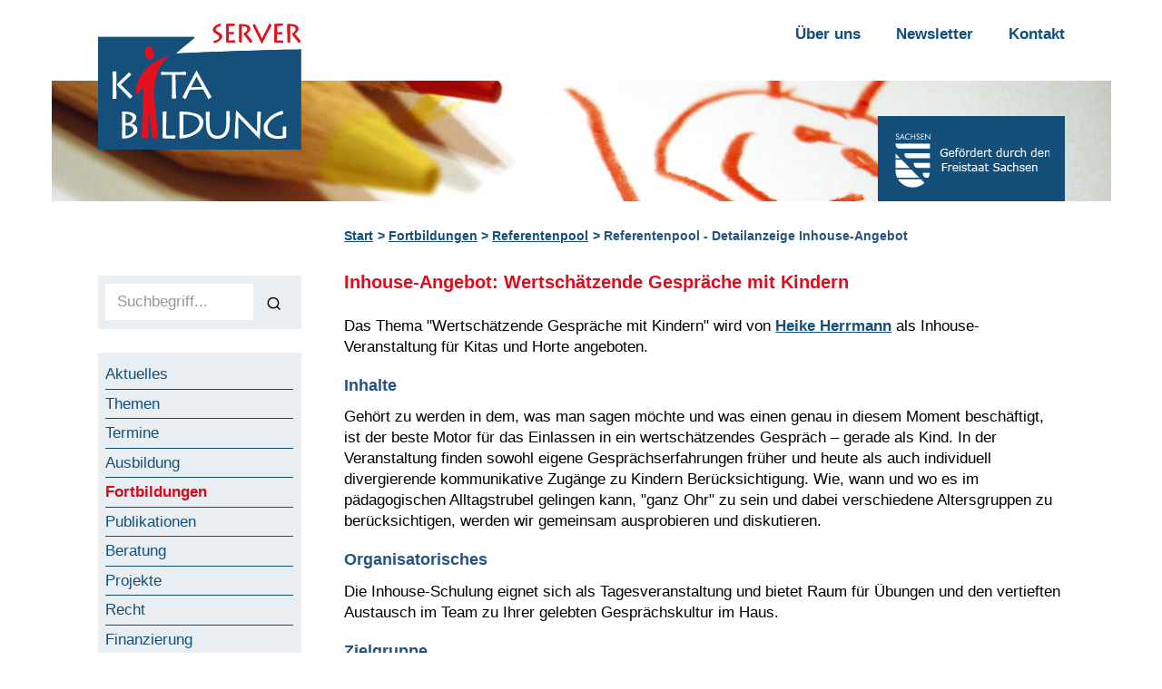

--- FILE ---
content_type: text/html; charset=UTF-8
request_url: https://www.kita-bildungsserver.de/fortbildungen/referentenpool/referentenpool-detailanzeige-inhouse-angebot/?iid=177
body_size: 4671
content:
<!DOCTYPE html>
<html class="no-js" lang="de">
<head>
	<meta charset="utf-8">
	<meta name="viewport" content="width=device-width, initial-scale=1">

	<!-- https://realfavicongenerator.net/ -->
	<link rel="apple-touch-icon" sizes="180x180" href="https://www.kita-bildungsserver.de/apple-touch-icon.png">
	<link rel="icon" type="image/png" sizes="32x32" href="https://www.kita-bildungsserver.de/favicon-32x32.png">
	<link rel="icon" type="image/png" sizes="16x16" href="https://www.kita-bildungsserver.de/favicon-16x16.png">
	<link rel="manifest" href="https://www.kita-bildungsserver.de/site.webmanifest">
	<link rel="mask-icon" href="https://www.kita-bildungsserver.de/safari-pinned-tab.svg" color="#5bbad5">
	<meta name="msapplication-TileColor" content="#da532c">
	<meta name="theme-color" content="#ffffff">

	<title>Inhouse-Angebot von Heike Herrmann: Wertschätzende Gespräche mit Kindern | Sächsischer Kita-Bildungsserver</title>
	
	<meta name='robots' content='max-image-preview:large' />
	<style>img:is([sizes="auto" i], [sizes^="auto," i]) { contain-intrinsic-size: 3000px 1500px }</style>
	<link rel='stylesheet' id='na5108jobs_main-css' href='https://www.kita-bildungsserver.de/wp-content/plugins/na5108jobs/template/css/na5108jobs-style.css?ver=6.8.3' media='all' />
<link rel='stylesheet' id='bootstrap-min-css' href='https://www.kita-bildungsserver.de/wp-content/themes/kita-bildungsserver.de/vendor/bootstrap/css/bootstrap.min.css' media='all' />
<link rel='stylesheet' id='jquery-fancybox-min-css' href='https://www.kita-bildungsserver.de/wp-content/themes/kita-bildungsserver.de/vendor/fancybox/jquery.fancybox.min.css' media='all' />
<link rel='stylesheet' id='style-css' href='https://www.kita-bildungsserver.de/wp-content/themes/kita-bildungsserver.de/inc/css/style.css' media='all' />
<link rel='stylesheet' id='style_editor_be-css' href='https://www.kita-bildungsserver.de/wp-content/themes/kita-bildungsserver.de/inc/css/style_editor_be.css' media='all' />
<link rel='stylesheet' id='style_editor_fe-css' href='https://www.kita-bildungsserver.de/wp-content/themes/kita-bildungsserver.de/inc/css/style_editor_fe.css' media='all' />
<link rel='stylesheet' id='main-styles-css' href='https://www.kita-bildungsserver.de/wp-content/themes/kita-bildungsserver.de/css/styles.css' media='all' />
<link rel='stylesheet' id='responsive-styles-css' href='https://www.kita-bildungsserver.de/wp-content/themes/kita-bildungsserver.de/css/respo.css' media='all' />
<script src="https://www.kita-bildungsserver.de/wp-includes/js/jquery/jquery.min.js?ver=3.7.1" id="jquery-core-js"></script>
<script src="https://www.kita-bildungsserver.de/wp-includes/js/jquery/jquery-migrate.min.js?ver=3.4.1" id="jquery-migrate-js"></script>
	
<!-- Matomo -->
<script type="text/javascript">
	var _paq = _paq || [];
	_paq.push(['disableCookies']);
	_paq.push(['trackPageView']);
	_paq.push(['enableLinkTracking']);
	(function() {
		var u="//www.kita-bildungsserver.de/piwik/";
		_paq.push(['setTrackerUrl', u+'piwik.php']);
		_paq.push(['setSiteId', '1']);
		var d=document, g=d.createElement('script'), s=d.getElementsByTagName('script')[0];
		g.type='text/javascript'; g.async=true; g.defer=true; g.src=u+'piwik.js'; s.parentNode.insertBefore(g,s);
		})();
</script>
<!-- End Matomo Code -->	
	
</head>

<body class="wp-singular page-template-default page page-id-9741 page-child parent-pageid-112 wp-theme-kita-bildungsserverde" id="top">
<div id="help"></div>

<a href="#main-content" class="sr-only sr-only-focusable">Zum Inhalt springen</a>
<a href="#navigation-container" class="sr-only sr-only-focusable">Zur Navigation springen</a>
<a href="#page-footer" class="sr-only sr-only-focusable">Zum Fußbereich springen</a>

<div class="wrapper overflow-hidden">

	<header class="page-header pt-2 pt-md-4">
		<div class="container-fluid position-relative">
			<div class="row justify-content-between mb-md-n5">

				<!-- logo -->
				<div class="logo-container col-5 col-sm-3 col-md-3 mb-n4 _mb-md-n4">
					<a class="logo transition d-block pr-4 _position-absolute" href="https://www.kita-bildungsserver.de/" title="">
						<img src="https://www.kita-bildungsserver.de/wp-content/themes/kita-bildungsserver.de/media/kita-bildungsserver-logo.svg" alt="Logo Sächsischer Kita-Bildungsserver" title="Logo Sächsischer Kita-Bildungsserver" width="1" height="1">						
					</a>
				</div>
				
								
				<!-- toggle -->
				<div class="toggle-navigation d-block d-md-none _text-right _col-6 _offset-3 _ml-0 _mr-auto">
					<button class="collapsed btn _btn-link btn-xl _py-0" type="button"
						data-toggle="collapse" data-target=".navigation-container" aria-controls="navigation-container" aria-expanded="false" aria-label="Navigation"
					><span class="kitabsicons-menu" aria-hidden="true"></span></button>
				</div>
				<div class="d-block d-md-none w-100"></div>

				<!-- navigation -->
				<nav class="meta-navigation text-md-right d-none d-md-flex col-md-auto">
					<div class="pb-md-4">
					<ul id="menu-header" class="list-unstyled"><li id="menu-item-16917" class="menu-item menu-item-type-post_type menu-item-object-page menu-item-16917"><a href="https://www.kita-bildungsserver.de/ueber-uns/">Über uns</a></li>
<li id="menu-item-16918" class="menu-item menu-item-type-post_type menu-item-object-page menu-item-16918"><a href="https://www.kita-bildungsserver.de/newsletter/">Newsletter</a></li>
<li id="menu-item-16919" class="menu-item menu-item-type-post_type menu-item-object-page menu-item-16919"><a href="https://www.kita-bildungsserver.de/kontakt/">Kontakt</a></li>
</ul>					</div>
				</nav>
				
			</div>

				
				<figure class="mt-md-n5 mx-n5 header-image">
					<img width="1180" height="135" src="https://www.kita-bildungsserver.de/wp-content/uploads/header.jpg" class="attachment-full size-full" alt="" title="" decoding="async" />				</figure>

			
			<div class="header-sidebar position-absolute d-none d-md-block col-auto">
				<div class="media_image-6 widget_media_image widget-item text-white py-2 px-3 bg-primary small clearfix"><img width="172" height="77" src="https://www.kita-bildungsserver.de/wp-content/uploads/sachsen.png" class="image wp-image-16933  attachment-full size-full" alt="" style="max-width: 100%; height: auto;" decoding="async" /></div>			</div>

		</div>
	</header>

	<div class="page-document container-fluid">
		
		<!-- breadcrumb -->
		<div class="row">
			<div class="col-12 col-md-9 offset-md-3 my-3">

				<ol class="breadcrumb">
					<li class="breadcrumb-item"><a href="https://www.kita-bildungsserver.de/">Start</a></li>
											
						<li class="breadcrumb-item"><a href="https://www.kita-bildungsserver.de/fortbildungen/">Fortbildungen</a></li>

												
						<li class="breadcrumb-item"><a href="https://www.kita-bildungsserver.de/fortbildungen/referentenpool/">Referentenpool</a></li>

											
					<li class="breadcrumb-item">Referentenpool - Detailanzeige Inhouse-Angebot</li>
				</ol>

			</div>
		</div>
				
		<div class="row">
			
			<!-- left side -->
			<div class="d-md-block col-md-3 navigation-container collapse bg-white" id="navigation-container">
				<nav class="pt-5 pt-md-1 pr-md-4 pb-4">

					<div class="pt-3 pt-md-0 main-navigation">
						<div class="widget_text custom_html-2 widget_custom_html widget-item clearfix bg-light mb-4 p-2"><div class="textwidget custom-html-widget"><form name="form" action="/volltextsuche/" method="get" class="searchform d-flex" role="search">
	<label for="desktopsearch" class="sr-only">Volltextsuche</label>
							<input type="text" name="ss360Query" id="desktopsearch" class="search form-control bg-white" placeholder="Suchbegriff..." required="required"/>
							<button type="submit" class="btn" aria-label="Suchen"><span class="kitabsicons-search" aria-hidden="true"></span></button>
								
						</form></div></div><div class="nav_menu-2 widget_nav_menu widget-item clearfix bg-light mb-4 p-2"><div class="menu-main-container"><ul id="menu-main" class="menu"><li id="menu-item-16923" class="menu-item menu-item-type-post_type menu-item-object-page menu-item-home menu-item-16923"><a href="https://www.kita-bildungsserver.de/">Aktuelles</a></li>
<li id="menu-item-27061" class="menu-item menu-item-type-post_type menu-item-object-page menu-item-27061"><a href="https://www.kita-bildungsserver.de/themen/">Themen</a></li>
<li id="menu-item-16924" class="menu-item menu-item-type-post_type menu-item-object-page menu-item-16924"><a href="https://www.kita-bildungsserver.de/termine/">Termine</a></li>
<li id="menu-item-16927" class="menu-item menu-item-type-post_type menu-item-object-page menu-item-16927"><a href="https://www.kita-bildungsserver.de/ausbildung/">Ausbildung</a></li>
<li id="menu-item-16928" class="menu-item menu-item-type-post_type menu-item-object-page current-page-ancestor menu-item-16928"><a href="https://www.kita-bildungsserver.de/fortbildungen/">Fortbildungen</a></li>
<li id="menu-item-16929" class="menu-item menu-item-type-post_type menu-item-object-page menu-item-16929"><a href="https://www.kita-bildungsserver.de/publikationen/">Publikationen</a></li>
<li id="menu-item-16954" class="menu-item menu-item-type-post_type menu-item-object-page menu-item-16954"><a href="https://www.kita-bildungsserver.de/beratung/">Beratung</a></li>
<li id="menu-item-16955" class="menu-item menu-item-type-post_type menu-item-object-page menu-item-16955"><a href="https://www.kita-bildungsserver.de/projekte/">Projekte</a></li>
<li id="menu-item-16930" class="menu-item menu-item-type-post_type menu-item-object-page menu-item-16930"><a href="https://www.kita-bildungsserver.de/recht/">Recht</a></li>
<li id="menu-item-16931" class="menu-item menu-item-type-post_type menu-item-object-page menu-item-16931"><a href="https://www.kita-bildungsserver.de/finanzierung/">Finanzierung</a></li>
<li id="menu-item-16925" class="menu-item menu-item-type-post_type menu-item-object-page menu-item-16925"><a href="https://www.kita-bildungsserver.de/adressen/">Adressen</a></li>
<li id="menu-item-16926" class="menu-item menu-item-type-post_type menu-item-object-page menu-item-16926"><a href="https://www.kita-bildungsserver.de/stellenmarkt/">Stellenmarkt</a></li>
</ul></div></div><div class="text-5 widget_text widget-item clearfix bg-light mb-4 p-2">			<div class="textwidget"><p><a class="" href="https://www.kita-bildungsserver.de/sie-wollen-veroeffentlichen/">Sie wollen veröffentlichen?</a></p>
</div>
		</div><div class="text-6 widget_text widget-item clearfix bg-light mb-4 p-2">			<div class="textwidget"><p><a class="btn btn-primary" href="https://www.kita-bildungsserver.de/newsletter/"><strong>Newsletter abonnieren</strong></a></p>
</div>
		</div>					</div>

					<div class="d-md-none">
						<ul id="menu-header-1" class="list-unstyled"><li class="menu-item menu-item-type-post_type menu-item-object-page menu-item-16917"><a href="https://www.kita-bildungsserver.de/ueber-uns/">Über uns</a></li>
<li class="menu-item menu-item-type-post_type menu-item-object-page menu-item-16918"><a href="https://www.kita-bildungsserver.de/newsletter/">Newsletter</a></li>
<li class="menu-item menu-item-type-post_type menu-item-object-page menu-item-16919"><a href="https://www.kita-bildungsserver.de/kontakt/">Kontakt</a></li>
</ul>					</div>
				</nav>
			</div>

			<!-- main content -->
			<main class="main-content col-12 col-md-9" id="main-content">
<article class="page-content" id="">

	
	<h1>Inhouse-Angebot: Wertschätzende Gespräche mit Kindern</h1><p>Das Thema "Wertschätzende Gespräche mit Kindern" wird von <a href="/fortbildungen/referentenpool/referentenpool-detailanzeige/?rid=199">Heike Herrmann</a> als Inhouse-Veranstaltung für Kitas und Horte angeboten.</p><h2>Inhalte</h2><p>Geh&ouml;rt zu werden in dem, was man sagen m&ouml;chte und was einen genau in diesem Moment besch&auml;ftigt, ist der beste Motor f&uuml;r das Einlassen in ein wertsch&auml;tzendes Gespr&auml;ch &ndash; gerade als Kind. In der Veranstaltung finden sowohl eigene Gespr&auml;chserfahrungen fr&uuml;her und heute als auch individuell divergierende kommunikative Zug&auml;nge zu Kindern Ber&uuml;cksichtigung. Wie, wann und wo es im p&auml;dagogischen Alltagstrubel gelingen kann, "ganz Ohr" zu sein und dabei verschiedene Altersgruppen zu ber&uuml;cksichtigen, werden wir gemeinsam ausprobieren und diskutieren. &nbsp;&nbsp;</p><h2>Organisatorisches</h2><p>Die Inhouse-Schulung eignet sich als Tagesveranstaltung und bietet Raum f&uuml;r &Uuml;bungen und den vertieften Austausch im Team zu Ihrer gelebten Gespr&auml;chskultur im Haus.</p><h2>Zielgruppe</h2><p>P&auml;dagogische Teams in Kindertagseinrichtungen</p><h2>Kontakt</h2><p>Dr. Heike Herrmann<br />Rothenburger Straße 43<br />01099  Dresden</p><table><tr><td>Fon:</td><td>01523 8977072</td></tr><tr><td>Mail:</td><td><a href="mailto:info@kita-kind.de">info@kita-kind.de</a></td></tr><tr><td>Web:&nbsp;&nbsp;</td><td><a href="http://www.kita-kind.de" target="_blank">http://www.kita-kind.de</a></td></tr></table><p>&nbsp;</p><p><a href="/fortbildungen/referentenpool/referentenpool-detailanzeige/?rid=199">zurück zum Referenten-Profil</a></p><p>&nbsp;</p><p style="font-size:80%">Die Referenten und Referentinnen pflegen ihre Profile selbst. Der Kita-Bildungsserver übernimmt keine Garantie oder Haftung für die eingestellten Angaben.</p>
</p>
</article>

<footer class="content-footer text-right mt-5">
	</footer>

			</main>
		</div>
	</div>
	
	<footer class="page-footer bg-light mt-4" id="page-footer">

		<div class="bg-primary text-white pt-3">
			<div class="container-fluid">
				<div class="row">

					<!-- sidebar -->
					<div class="col-12 col-md-auto order-md-2 text-center text-md-right pb-2 ml-auto">
						<div class="text-3 widget_text widget-item clearfix">			<div class="textwidget"></div>
		</div>					</div>
					
					<!-- navigation -->
					<div class="col-12 col-md-auto order-md-1 text-center text-md-left font-weight-bold pb-2">
						<ul class="list-inline list-unstyled footer-navigation">
							<li><a href="https://www.kita-bildungsserver.de/" title="Sächsischer Kita-Bildungsserver">Start</a></li>
							<li class="menu-item menu-item-type-post_type menu-item-object-page menu-item-16917"><a href="https://www.kita-bildungsserver.de/ueber-uns/">Über uns</a></li>
<li class="menu-item menu-item-type-post_type menu-item-object-page menu-item-16918"><a href="https://www.kita-bildungsserver.de/newsletter/">Newsletter</a></li>
<li class="menu-item menu-item-type-post_type menu-item-object-page menu-item-16919"><a href="https://www.kita-bildungsserver.de/kontakt/">Kontakt</a></li>
						</ul>
					</div>

				</div>

				<div class="row">

					<!-- navigation -->
					<div class="col-12 col-md-auto order-md-2 text-center text-md-right font-weight-bold pb-2 ml-auto">
						<ul id="menu-footer" class="list-inline list-unstyled footer-navigation footer-meta-navigation"><li id="menu-item-16920" class="menu-item menu-item-type-post_type menu-item-object-page menu-item-16920"><a href="https://www.kita-bildungsserver.de/impressum/">Impressum</a></li>
<li id="menu-item-16921" class="menu-item menu-item-type-post_type menu-item-object-page menu-item-16921"><a href="https://www.kita-bildungsserver.de/datenschutz/">Datenschutz</a></li>
<li id="menu-item-16922" class="menu-item menu-item-type-post_type menu-item-object-page menu-item-16922"><a href="https://www.kita-bildungsserver.de/erklaerung-zur-barrierefreiheit/">Erklärung zur Barrierefreiheit</a></li>
</ul>					</div>
					
					<!-- copyright -->
					<div class="col-12 col-md-auto order-md-1 text-center text-md-left pb-2">
						&copy; 2026 Sächsischer Kita-Bildungsserver					</div>

				</div>

			</div>
		</div>

		<div class="container-fluid financing-container">
			<div class="row">
				<div class="col-12 col-lg-8 offset-lg-2 pt-4 d-flex">
					<div class="media_image-2 widget_media_image widget-item small clearfix mb-4"><img width="181" height="279" src="https://www.kita-bildungsserver.de/wp-content/uploads/signet_schwarz.png" class="image wp-image-27422  attachment-full size-full" alt="" style="max-width: 100%; height: auto;" decoding="async" loading="lazy" /></div><div class="text-4 widget_text widget-item small clearfix mb-4">			<div class="textwidget"><p>Der Sächsische Kita-Bildungsserver wird mitfinanziert durch Steuermittel auf der Grundlage des vom Sächsischen Landtag beschlossenen Haushaltes. Er ist ein Projekt des Medienkulturzentrum Dresden e. V. und wird fachlich und finanziell unterstützt durch das Sächsische Staatsministerium für Kultus, das Sächsische Staatsministerium für Soziales, Gesundheit und Gesellschaftlichen Zusammenhalt &#8211; Sächsisches Landesjugendamt und den Kommunalen Sozialverband Sachsen.</p>
</div>
		</div>				</div>
			</div>
		</div>

	</footer>
	
</div>

<!-- to top -->
<a class="btn btn-secondary topAnchor transition scrollToAnchor position-fixed _px-3" href="#top" title="nach oben"><span class="kitabsicons-chevron-up" aria-hidden="true"></span></a>

<script type="speculationrules">
{"prefetch":[{"source":"document","where":{"and":[{"href_matches":"\/*"},{"not":{"href_matches":["\/wp-*.php","\/wp-admin\/*","\/wp-content\/uploads\/*","\/wp-content\/*","\/wp-content\/plugins\/*","\/wp-content\/themes\/kita-bildungsserver.de\/*","\/*\\?(.+)"]}},{"not":{"selector_matches":"a[rel~=\"nofollow\"]"}},{"not":{"selector_matches":".no-prefetch, .no-prefetch a"}}]},"eagerness":"conservative"}]}
</script>
<script src="https://www.kita-bildungsserver.de/wp-includes/js/jquery/ui/core.min.js?ver=1.13.3" id="jquery-ui-core-js"></script>
<script src="https://www.kita-bildungsserver.de/wp-includes/js/jquery/ui/tabs.min.js?ver=1.13.3" id="jquery-ui-tabs-js"></script>
<script src="https://www.kita-bildungsserver.de/wp-includes/js/jquery/ui/mouse.min.js?ver=1.13.3" id="jquery-ui-mouse-js"></script>
<script src="https://www.kita-bildungsserver.de/wp-includes/js/jquery/ui/resizable.min.js?ver=1.13.3" id="jquery-ui-resizable-js"></script>
<script src="https://www.kita-bildungsserver.de/wp-includes/js/jquery/ui/draggable.min.js?ver=1.13.3" id="jquery-ui-draggable-js"></script>
<script src="https://www.kita-bildungsserver.de/wp-includes/js/jquery/ui/controlgroup.min.js?ver=1.13.3" id="jquery-ui-controlgroup-js"></script>
<script src="https://www.kita-bildungsserver.de/wp-includes/js/jquery/ui/checkboxradio.min.js?ver=1.13.3" id="jquery-ui-checkboxradio-js"></script>
<script src="https://www.kita-bildungsserver.de/wp-includes/js/jquery/ui/button.min.js?ver=1.13.3" id="jquery-ui-button-js"></script>
<script src="https://www.kita-bildungsserver.de/wp-includes/js/jquery/ui/dialog.min.js?ver=1.13.3" id="jquery-ui-dialog-js"></script>
<script id="na5108jobs_main_js-js-extra">
var na5108jobs_vars = {"na5108jobs_nonce":"d6d12ff50b","l18":"10"};
</script>
<script src="https://www.kita-bildungsserver.de/wp-content/plugins/na5108jobs/template/js/na5108jobs-main.js?ver=6.8.3" id="na5108jobs_main_js-js"></script>
<script src="https://www.kita-bildungsserver.de/wp-content/themes/kita-bildungsserver.de/js/main.js" id="main-scripts-js"></script>
<script src="https://www.kita-bildungsserver.de/wp-content/themes/kita-bildungsserver.de/vendor/bootstrap/js/bootstrap.min.js" id="bootstrap-min-js"></script>
<script src="https://www.kita-bildungsserver.de/wp-content/themes/kita-bildungsserver.de/vendor/fancybox/jquery.fancybox.min.js" id="jquery-fancybox-min-js"></script>
<script src="https://www.kita-bildungsserver.de/wp-content/themes/kita-bildungsserver.de/vendor/garand-sticky/jquery.sticky.js" id="jquery-sticky-js"></script>
<script src="https://www.kita-bildungsserver.de/wp-content/themes/kita-bildungsserver.de/inc/kbs_js_lib.js" id="kbs_js_lib-js"></script>

</body>
</html>

--- FILE ---
content_type: text/css
request_url: https://www.kita-bildungsserver.de/wp-content/themes/kita-bildungsserver.de/inc/css/style.css
body_size: 2539
content:
/* kann weg, sobald die jubil�umsseite wieder offline ist */
#main-content .formjubilaeum {
	width: 100%;
	}
	
a:focus {
	outline: 1px solid #e30a1c;
	outline-offset: 1px;
	}
	
#main-content #bildnachweis td {
	padding: 0 10px 10px 0;
	
	}

#main-content .box {
	color: #fff;
	background-color: #144f7a;
	padding: 1rem 1rem;
	margin-bottom: 1rem;
	}

#main-content .box * {
	color: #fff;
	}

#main-content .box-hell {
	background-color: #e9eef2;
	border: 1px solid #d3dde6;
	padding: 1rem 1rem;
	margin-bottom: 1rem;
	}

.breadcrumb-item {
	color: #245484;
	font-weight: bold;
	font-size:90%;
	}

#main-content .btn {
	color: #fff;
	font-size:90%;
	font-weight:bold;
	cursor: pointer;
	height: 1.7em;
	background-color: #245484;
	border-style: none;
	padding: 0 1em;
	}

#main-content .btn:hover {
	background-color: #e30a1c;
	}
	
#main-content .btn:active {
	outline: 1px solid #e30a1c;
	}

#main-content .btn:focus {
	outline: 1px solid #e30a1c;
	}

#main-content .clearer {
	clear:both;
	float:none;
	}

#main-content fieldset {
	border: 1px solid #245484;
	margin-bottom: 1em;
	padding: 1em;
	}

#main-content h1 {
	font-size:115%;
	line-height: 120%;
	font-weight:bold;
	color:#e30a1c;
	padding-bottom:15px;
	}

#main-content h1 a {
	text-decoration:none;
	color:#e30a1c;
	}

#main-content h1 a:hover {
	text-decoration:underline;
	color:#e30a1c;
	}
	
#main-content h2 {
	font-size:105%;
	line-height: 110%;
	font-weight:bold;
	color:#245484;
	padding:5px 0px 5px 0px;
	}
	
#main-content h2 a {
	text-decoration:none;
	color:#245484;
	}
	
#main-content h2 a:hover {
	text-decoration:underline;
	color:#e30a1c;
	}
	
#main-content h3 {
	font-size:100%;
	font-weight:bold;
	color:#245484;
	padding:5px 0px 0px 0px;
	}

#main-content h3 a {
	text-decoration:none;
	color:#245484;
	}
	
#main-content h3 a:hover {
	text-decoration:underline;
	color:#e30a1c;
	}
	
#help {
	position:absolute;
	left:0px;
	top:0px;
	z-index:10000;
	visibility:hidden;
	background-color: #e9eef2;
	border:1px solid #245484;
	padding: 5px;
	color: #245484;
	font-size:80%;
	}

#main-content hr {
	clear:both;
	}

#main-content img.alignleft {
	margin-bottom: 1rem;
	}

#main-content input[type = "checkbox"] {
	border: 1px solid #245484;
	background-color: #e9eef2;
	}

#main-content input[type = "file"] {
	border: 1px solid #245484;
	background-color: #e9eef2;
	padding: 2px 4px;
	margin-top: 4px;
	}

#main-content input[type = "text"], #main-content input[type = "password"], #main-content input[type = "email"], #main-content input[type = "tel"] {
	border: 1px solid #245484;
	background-color: #e9eef2;
	padding: 2px 4px;
	margin-top: 2px;
	}
	
#main-content input[type = "text"]:focus, #main-content input[type = "password"]:focus, #main-content input[type = "email"]:focus, input[type = "tel"]:focus {
	outline: 1px solid #e30a1c;
	}

#main-content .jobs {
	width:100%;
	margin-bottom:25px;
	}

#main-content .jobs td {
	padding-bottom: 10px;
	width: 50%;
	}

#main-content .jobs th {
	border-style: none;
	padding-bottom: 10px;
	}

#main-content #job-pagenum-container {
	padding:0px;
	}
	
#main-content #job-pagenum-container a {
	padding: 0px 20px 0px 0px;
	font-size: 90%;
	}
	
#main-content #job-pagenum-container .active {
	color: #e30a1c;
	font-size:90%;
	}

#main-content .tabelle-kitadetail {
	display: table; 
    border-collapse:collapse;
	}
	
#main-content .tabelle-kitadetail-tr {
	display:table-row;
	}
	
#main-content .tabelle-kitadetail-td {
	display:table-cell; 
    padding:0px 10px 5px 0px;
	}

#main-content legend {
	font-size:100%;
	font-weight: bold;
	padding:0px 3px;
	width:auto;
	}
	
#main-content #letzteaktualisierung {
	font-size:80%;
	text-align:right;
	}
	
#main-content #letzteaktualisierung-kitadb {
	font-size:80%;
	margin-top:30px;
	}

#main-content li {
	padding-left:2rem;
	}
	
#main-content li a {
	text-decoration: underline;
	}

.menu-main-container .menu > li[class*="current"] > a, .menu-main-container .menu > li > a:focus, .menu-main-container .menu > li.hover > a, .menu-main-container .menu > li:hover > a {
  color: #d7091a !important;
	}


.meta-navigation li a {
	font-weight: bold;
	}

#main-content #na5108jobs_form_submit {
	color: #fff;
	font-size:90%;
	font-weight:bold;
	cursor: pointer;
	height: 2em;
	background-color: #245484;
	border-style: none;
	padding: 0 1em;
	}

#main-content select {
	border: 1px solid #245484;
	background-color: #e9eef2;
	padding: 2px 4px;
	margin-bottom: -2px;
	}
	
#main-content select:active {
	outline: 1px solid #e30a1c;
	}

#main-content select:focus{
	outline: 1px solid #e30a1c;
	}

/*SiteSearch360 versucht, ab der 3. Trefferseite Bilder anzuzeigen, das wird hier unterdr�ckt*/
#main-content .ss360-suggests__image-wrap {
	display: none !important;
	}

#main-content .teaserimage {
	width: 125px;
	height: 125px;
	overflow: hidden;
	float: left;
	margin: 10px 15px 5px 0px;
	}

#main-content textarea {
	border: 1px solid #245484;
	background-color: #e9eef2;
	padding: 1px 4px;
	}
	
#main-content textarea:active {
	outline: 1px solid #e30a1c;
	}

#main-content textarea:focus {
	outline: 1px solid #e30a1c;
	}

/* button-farbe, -margin toolbar tinymce, funzt nicht, wenn im skin eingebunden, muss hier stehen */
#main-content .tox-tbtn {
	background-color: #b5cde2;
	margin-right: 2px;
	}

#main-content #veranstalterdaten {
	background-color: #e9eef2;
	border: 1px solid #d3dde6;
	padding: 1rem;
	}

#main-content .width100 {
	width: 100%;
	max-width: 550px;
	}
	
/*
pikaday date picker
Copyright � 2014 David Bushell | BSD & MIT license | http://dbushell.com/
*/

.pika-single {
	z-index: 9999;
	display: block;
	position: absolute;
	color: #333;
	background: #fff;
	border: 1px solid #ccc;
	border-bottom-color: #bbb;
	font-family: Verdana;
	}

.pika-single:before,
.pika-single:after {
	content: " ";
	display: table;
	}

.pika-single:after { clear: both }
.pika-single { *zoom: 1 }

.pika-single.is-hidden {
	display: none;
	}

.pika-single.is-bound {
	position: absolute;
	box-shadow: 0 5px 15px -5px rgba(0,0,0,.5);
	}

.pika-lendar {
	float: left;
	width: 240px;
	margin: 8px;
	}

.pika-title {
	position: relative;
	text-align: center;
	}

.pika-label {
	display: inline-block;
	*display: inline;
	position: relative;
	z-index: 9999;
	overflow: hidden;
	margin: 0;
	padding: 5px 3px;
	font-size: 14px;
	line-height: 20px;
	font-weight: bold;
	background-color: #fff;
	}

.pika-title select {
	cursor: pointer;
	position: absolute;
	z-index: 9998;
	margin: 0;
	left: 0;
	top: 5px;
	filter: alpha(opacity=0);
	opacity: 0;
	}

.pika-prev,
.pika-next {
	display: block;
	cursor: pointer;
	position: relative;
	outline: none;
	border: 0;
	padding: 0;
	width: 20px;
	height: 30px;
	/* hide text using text-indent trick, using width value (it's enough) */
	text-indent: 20px;
	white-space: nowrap;
	overflow: hidden;
	background-color: transparent;
	background-position: center center;
	background-repeat: no-repeat;
	background-size: 75% 75%;
	opacity: .5;
	*position: absolute;
	*top: 0;
	}

.pika-prev:hover,
.pika-next:hover {
	opacity: 1;
	}

.pika-prev,
.is-rtl .pika-next {
	float: left;
	background-image: url('[data-uri]');
	*left: 0;
	}

.pika-next,
.is-rtl .pika-prev {
	float: right;
	background-image: url('[data-uri]');
	*right: 0;
	}

.pika-prev.is-disabled,
.pika-next.is-disabled {
	cursor: default;
	opacity: .2;
	}

.pika-select {
	display: inline-block;
	*display: inline;
	}

.pika-table {
	width: 100%;
	border-collapse: collapse;
	border-spacing: 0;
	border: 0;
	}

.pika-table th,
.pika-table td {
	width: 14.285714285714286%;
	padding: 0;
	}

.pika-table th {
	color: #999;
	font-size: 12px;
	line-height: 25px;
	font-weight: bold;
	text-align: center;
	}

.pika-button {
	cursor: pointer;
	display: block;
	box-sizing: border-box;
	-moz-box-sizing: border-box;
	outline: none;
	border: 0;
	margin: 0;
	width: 100%;
	padding: 5px;
	color: #666;
	font-size: 12px;
	line-height: 15px;
	text-align: right;
	background: #f5f5f5;
	}

.pika-week {
	font-size: 11px;
	color: #999;
	}

.is-today .pika-button {
	color: #33aaff;
	font-weight: bold;
	}

.is-selected .pika-button,
.has-event .pika-button {
	color: #fff;
	font-weight: bold;
	background: #33aaff;
	box-shadow: inset 0 1px 3px #178fe5;
	border-radius: 3px;
	}

.has-event .pika-button {
	background: #005da9;
	box-shadow: inset 0 1px 3px #0076c9;
	}

.is-disabled .pika-button,
.is-inrange .pika-button {
	background: #D5E9F7;
	}

.is-startrange .pika-button {
	color: #fff;
	background: #6CB31D;
	box-shadow: none;
	border-radius: 3px;
	}

.is-endrange .pika-button {
	color: #fff;
	background: #33aaff;
	box-shadow: none;
	border-radius: 3px;
	}

.is-disabled .pika-button {
	pointer-events: none;
	cursor: default;
	color: #999;
	opacity: .3;
	}

.is-outside-current-month .pika-button {
	color: #999;
	opacity: .3;
	}

.is-selection-disabled {
	pointer-events: none;
	cursor: default;
	}

.pika-button:hover,
.pika-row.pick-whole-week:hover .pika-button {
	color: #fff;
	background: #ff8000;
	box-shadow: none;
	border-radius: 3px;
	}

/* styling for abbr */
.pika-table abbr {
	border-bottom: none;
	cursor: help;
	}

/*
KBS Theme
 */
.pika-single.kbs {
	color: #245484;
	background: #e9eef2;
	border: 1px solid #d3dde6;
	margin-top:-20px;
	}

.kbs .pika-label {
	background-color: #e9eef2;
	font-size:80%;
	}

.kbs .pika-table th {
	color: #245484;
	font-size:75%;
	}

.kbs .pika-button {
	color: #245484;
	font-size:75%;
	border: 1px solid #d3dde6;
	}

.kbs .is-today .pika-button {
	font-weight: bold;
	text-decoration: underline;
	}

.kbs .is-selected .pika-button {
	color: #e9eef2;
	background: #d82022;
	box-shadow: none;
	border-radius: 0px;
	}

.kbs .pika-button:hover {
	color: #245484 !important;
	background: #d82022 !important;
	border-radius: 0px;
	}